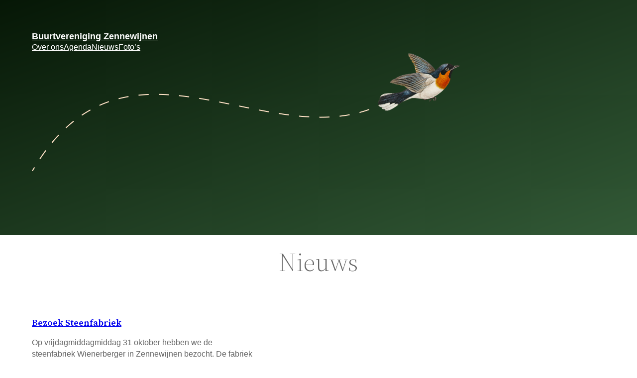

--- FILE ---
content_type: text/css
request_url: https://www.buurtvereniging-zennewijnen.nl/wp-content/plugins/accesspress-custom-post-type/css/frontend.css?ver=1.0.9
body_size: 2874
content:

body{
	font-size: 22px;
	color: #333;
}

a{
	border-bottom: none;
	transition:all ease-in-out 0.5s;
	-webkit-transition:all ease-in-out 0.5s;
	-moz-transition:all ease-in-out 0.5s;
}

/*--------------------------------------------------------------
Clearings
--------------------------------------------------------------*/
.clearfix:before,
.clearfix:after,
.row:before,
.row:after,
.entry-content:before,
.entry-content:after,
.comment-content:before,
.comment-content:after,
.site-header:before,
.site-header:after,
.site-content:before,
.site-content:after,
.site-footer:before,
.site-footer:after,
.ak-container:after,
.ak-container:before {
	content: '';
	display: table;
}
.clearfix:after,
.row:after,
.entry-content:after,
.comment-content:after,
.site-header:after,
.site-content:after,
.site-footer:after,
.ak-container:after {
	clear: both;
}
.clear{
	clear:both;
}


h1.section-title{
	background: #eee none repeat scroll 0 0;
	font-size: 30px;
	font-weight: 600;
	padding: 5px 20px;
	margin-bottom: 20px;
}

/*ALL TITLE MARGIN*/
.service_posts_wrapper, .product-section-wrapper, .team-section-wrapper, .testimonials-wrapper, .clients-wrapper, .projects-section-wrapper {
	margin-bottom: 60px;
}

/*=======================================================
SERVICE SECTION
=======================================================*/

.single-service-wrap {
	float: left;
	margin-right: 3%;
	text-align: center;
	width: 47%;
}
.service-title {
	font-size: 21px;
	font-weight: normal;
	margin: 0;
}
.service-title > a {
	border-bottom: none;
}
.service-title > a:hover {
	color: #58b25e;
}
.service-icon {
	color: #000;
	font-size: 60px;
	line-height: 90px;

}
.service-excerpt {
	color: #666;
	font-size: 16px;
	padding: 0 10px;
}

/* PAGINATION BAR */
.cpt-pagination {
	font-size: 14px;
	text-align: right;
}	
.cpt-pagination a, .cpt-pagination span {
	border-bottom: none;
	padding: 3px;
}
.cpt-pagination a:hover{
	color: #58b25e;
}
.cpt-pagination .current{
	color: #58b25e;
	font-size: 16px;
	font-weight: bold;
}

/*=============================================
FEATURE SECTION
===============================================*/

.feature-icon {
	border: 4px double #ccc;
	border-radius: 100%;
	font-size: 35px;
	height: 80px;
	line-height: 70px;
	margin: 0 auto;
	text-align: center;
	width: 80px;
}
.product-title {
	border-bottom: 4px double #ccc;
	padding-left: 5px;
	margin-top: 0;
	margin-bottom: 30px;
}
.features_wrap {
	text-align: center;
	margin-bottom: 40px;
	margin-top: 10px;
}
.product-container .signle-product-wrap {
	display: inline-block;
	margin-right: 5%;
	vertical-align: middle;
	width: 46%;
}
.product-container:nth-of-type(even) .signle-product-wrap {
	display: inline-block;
	margin-right: 5%;
	vertical-align: middle;
	width: 46%;
}
.feature-name {
	margin-bottom: 10px;
	color: #222;
	font-size: 20px;
	font-weight: normal;
}
.feature-description {
	color: #666;
	font-size: 14px;
}
.feature-icon {
	border: 4px double #ccc;
	border-radius: 100%;
	font-size: 35px;
	height: 80px;
	line-height: 70px;
	margin: 0 auto;
	text-align: center;
	width: 80px;
}
.product-container .single-product-image {
	display: inline-block;
	width: 48%;
	vertical-align: middle;
}
.product-container:nth-of-type(even) .single-product-image {
	display: inline-block;
}

/*===========================================================
TEAM SECTION
============================================================*/
.single-member-wrap {
	float: left;
	margin-right: 2%;
	width: 32%;
}
.single-member-wrap:last-child {
	margin-right: 0;
}
.member-flip-wrap{
	position: relative;
}
.member-flip-wrap::after {
    background: rgba(255, 255, 255, 0.8) none repeat scroll 0 0;
    content: "";
    height: 100%;
    left: 0;
    margin: 0 auto;
    opacity: 0;
    padding: 10% 3%;
    position: absolute;
    text-align: center;
    top: 0;
    transition: all 0.5s ease-in-out 0s;
    -webkit-transition: all 0.5s ease-in-out 0s;
    visibility: hidden;
    width: 100%;
}
.member-flip-wrap:hover::after {
	visibility: visible;
	opacity: 1;
	filter: alpha(opacity= 100);
}
.member-info {
	/*background: rgba(255, 255, 255, 0.8);*/
    height: 100%;
    left: 0;
    margin-top: -25px;
    opacity: 0;
    position: absolute;
    right: 0;
    text-align: center;
    top: 50%;
    transition: all 0.5s ease-in-out 0s;
    -webkit-transition: all 0.5s ease-in-out 0s;
    visibility: hidden;
    width: 100%;
    z-index: 1;
}
.member-flip-wrap:hover .member-info{
	visibility: visible;
	opacity: 1;
	filter: alpha(opacity= 100);
}
.member-name {
	font-size: 22px;
	margin: 0;
	color: #fff;
	text-align: center;
}
.member-name a{
	border-bottom: none;
	transition:all ease-in-out 0.5s;
	-webkit-transition:all ease-in-out 0.5s;
	-moz-transition:all ease-in-out 0.5s;
}
.member-name a:hover{
	color: #278f2e;
}
.member-desgination {
	font-size: 16px;
	color: #333;
}
.member-social-links {
	font-size: 18px;
}
.fb a, .tw a, .gp a, .lnk a {
	padding: 5px;
	border-bottom: none;
}
.fb a:hover{
	color: #0079e9;
}
.tw a:hover{
	color: #01b7d8;
}
.gp a:hover{
	color: #e13939;
}
.lnk a:hover{
	color: #0079e9;
}

/*================================================
TEAM SECTION READMORE
================================================*/
.post-thumbnail {
	margin: 0 auto 10px;
	padding: 4% 10% 0 10%;
}
.post-thumbnail img{
	border:1px solid #eee;
	padding: 5px;
}
h1.entry-title {
	background: #eee none repeat scroll 0 0;
	font-size: 35px;
	margin-bottom: 10px;
	padding: 5px 20px;
}
.entry-content {
	color: #666;
	font-size: 16px;
	line-height: 23px;
}

/*===========================================
TESTIMONIAL SECTION
============================================*/

.testi-author-image-wrap {
	border: 3px solid #fff;
	box-shadow: 0 0 5px #999;
	float: left;
	margin-right: 3%;
	overflow: hidden;
	vertical-align: middle;
	width: 20%;
}
.testi-author-image-wrap img:hover{
	animation-name:pulse;
	-webkit-animation-name:pulse;
	animation-duration:0.5s;
	-webkit-animation-duration:0.5s;
}

.single-testimonial-wrap{
	margin-bottom: 20px;
}
.testimonial-conent {
	color: #333;
	font-size: 16px;
	line-height: 23px;
	font-style: italic; 
}
.testimonial-conent p:before{
	content: "\f10d";
	font-family: fontawesome;
	font-size: 14px;
	margin-right: 5px;
	color: #666;
}
.testimonial-conent p:after{
	content: "\f10e";
	font-family: fontawesome;
	font-size: 14px;
	margin-left: 5px;
	color: #666;
}
.testimonial-conent p{
	margin-bottom: 0px;
}
.tauthor-info h4{
	margin: 0;
	font-size: 16px;
	color: #333;
	display: inline-block;
}
.testi-author-article-wrap {
	float: left;
	width: 75%;
	display: inline-block;
}
.testi-author-company, .testi-author-desgination{
	font-size: 14px;
	color: #666;
}

/*===================================================
CLIENT SECTION
====================================================*/
.single-client-wrap {
	display: inline-block;
	margin: 0 3% 0 0;
	vertical-align: middle;
	width: 21%;
}
.single-client-wrap a:hover, .single-client-wrap img:hover {
	animation-name:pulse;
	-webkit-animation-name:pulse;
	animation-duration:0.3s;
	-webkit-animation-duration:0.3s;
	animation-delay:0.3s;
	-webkit-animation-delay:0.3s;
}

/*==========================================================
RECENT WORK
===========================================================*/
.signle-project-wrap{
	width: 47%;
	display: inline-block;
	margin-right: 5%;
	margin-bottom: 5%;
}
.signle-project-wrap:nth-of-type(even){
	margin-right: 0;
}
.project-title {
	font-size: 20px;
	margin: 15px 0;
	text-align: center;
}
.project-desc {
	color: #666;
	font-size: 14px;
	line-height: 22px;
	text-align: center;
}
.signle-project-wrap > figure {
	overflow: hidden;
}
a.more-link {
	color: #3498db;
	vertical-align: middle;
}

a.more-link:hover{
	color:#58b25e;
}

.signle-project-wrap:hover img{
	animation-name:pulse;
	-webkit-animation-name:pulse;
	animation-duration:0.5s;
	-webkit-animation-duration:0.5s;
}


/*===============================================
ANIMATION KEYFRAMES
===============================================*/
@keyframes pulse{
	0%{transform:scale(1); -webkit-transform:scale(1);}
	50%{transform:scale(1.2); -webkit-transform:scale(1.2);}
	100%{transform:scale(1); -webkit-transform:scale(1);}
}
@-webkit-keyframes pulse{
	0%{transform:scale(1); -webkit-transform:scale(1);}
	50%{transform:scale(1.2); -webkit-transform:scale(1.2);}
	100%{transform:scale(1); -webkit-transform:scale(1);}
}

/*====================================================
PRICING TABLE
====================================================*/
.price-wrapper {
	perspective: 3000px;
	-webkit-perspective: 3000px;
}
.price-wrapper .apcpt-single-price-table-wrapper-inner:before {
	content: "";
	background: #333;
	width: 15px;
	height: 15px;
	border-radius: 100%;
	position: absolute;
	margin: auto;
	left: 0;
	right: 0;
	top: -10px;
	box-shadow: 0 0 0 8px #ccc;
}
.price-wrapper .apcpt-single-price-table-wrapper-inner {
	float: left;
	width: 33%;
	background: #ccc;
	position: relative;
	text-align: center;
	margin: 30px 1px 30px 0;
	color: #333;
	border-radius: 5px;
	transform-style: preserve-3d;
	-webkit-transform-style: preserve-3d;
	transform-origin: top;
	-webkit-transform-origin: top;
	transition: all ease 0.3s;
	-webkit-transition: all ease 0.3s;
}
.price-wrapper .apcpt-single-price-table-wrapper-inner:after {
	content: "";
	background: rgba(0, 0, 0, 0.6);
	width: 100%;
	height: 60%;
	position: absolute;
	bottom: -15px;
	left: 0;
	opacity: 0;
	border-bottom-left-radius: 5px;
    border-bottom-right-radius: 5px;
	transform: rotateX(-30deg);
	-webkit-transform: rotateX(-30deg);
	transform-origin: 0% 0%;
	-webkit-transform-origin: 0% 0%;
	transition: allease0.3s;
	-webkit-transition: all ease 0.3s;
	z-index: -1;
}
.price-wrapper .apcpt-single-price-table-wrapper-inner:hover {
	-webkit-transform: rotateX(20deg);
	-moz-transform: rotateX(20deg);
	-ms-transform: rotateX(20deg);
	transform: rotateX(20deg);
}
.price-wrapper .apcpt-single-price-table-wrapper-inner:hover:after {
	opacity: 1;
	filter: Alpha(opacity= 100);
}
.price-wrapper .apcpt-single-price-table-wrapper-inner .apcpt-table-title-price {
	padding-top: 40px;
}
.price-wrapper .apcpt-single-price-table-wrapper-inner .apcpt-table-title-price h3.apcpt-table-title {
	font-size: 20px;
	font-weight: bold;
	font-family: sans-serif;
	margin: 10px 0;
}
.price-wrapper .apcpt-single-price-table-wrapper-inner .apcpt-table-title-price span.apcpt-table-tag-outer {
	position: absolute;
	top: 10px;
	right: 0;
}
.price-wrapper .apcpt-single-price-table-wrapper-inner .apcpt-table-title-price span.apcpt-table-tag-outer .table-tag:after {
	content: "";
	position: absolute;
	border-left: 6px solid #ccc;
	border-top: 13px solid transparent;
	border-bottom: 13px solid transparent;
	left: 0;
	bottom: 0;
}
.price-wrapper .apcpt-single-price-table-wrapper-inner .apcpt-table-title-price span.apcpt-table-tag-outer .table-tag {
	position: relative;
	background: #333;
	color: #fff;
	height: 25px;
	line-height: 25px;
	width: 60px;
	display: inline-block;
	font-size: 14px;
}
.price-wrapper .apcpt-single-price-table-wrapper-inner .apcpt-table-title-price .apcpt-table-icon {
	background: #aaa none repeat scroll 0 0;
    border-radius: 100%;
    font-size: 1.6em;
    height: 60px;
    line-height: 40px;
    margin: 15px auto;
    padding: 10px;
    width: 60px;
}
.apcpt-table-price-wrapper {
    margin-bottom: 10px;
    padding: 0 10px;
}
.price-wrapper .apcpt-single-price-table-wrapper-inner .apcpt-table-title-price .apcpt-table-price-wrapper span.apcpt-table-currencty,  
.price-wrapper .apcpt-single-price-table-wrapper-inner .apcpt-table-title-price .apcpt-table-price-wrapper span.apcpt-table-price {
	display: inline-block;
    font-family: sans-serif;
    font-size: 20px;
    font-weight: bold;
    line-height: 20px;
}
.price-wrapper .apcpt-single-price-table-wrapper-inner .apcpt-table-title-price .apcpt-table-price-wrapper span.apcpt-table-price-per::before {
    content: "/";
    margin-right: 5px;
}
.price-wrapper .apcpt-single-price-table-wrapper-inner .apcpt-table-title-price .apcpt-table-price-wrapper span.apcpt-table-price-per {
    font-size: 16px;
}
.price-wrapper .apcpt-single-price-table-wrapper-inner .apcpt-table-features-wrapper {
	font-size: 0.9rem;
	border-top: 1px solid #bbb;
	border-bottom: 1px solid #bbb;
	padding-top: 10px;
	background: #ccc;
}
.price-wrapper .apcpt-single-price-table-wrapper-inner .apcpt-table-features-wrapper .signle-feature {
	line-height: 18px;
	padding: 5px;
}
.price-wrapper .apcpt-single-price-table-wrapper-inner .apcpt-table-features-wrapper .signle-feature:nth-of-type(even) {
	background: #bbb;
}
.apcpt-table-button {
    border-bottom-left-radius: 5px;
    border-bottom-right-radius: 5px;
}
.price-wrapper .apcpt-single-price-table-wrapper-inner a.apcpt-table-button.button-link {
	display: inline-block;
	background: #aaa;
	width: 100%;
	padding: 10px 0;
	color: #fff;
	text-decoration: none;
	transition: all ease 0.3s;
	-webkit-transition: all ease 0.3s;
}
.price-wrapper .apcpt-single-price-table-wrapper-inner a.apcpt-table-button.button-link:hover {
	background: #666;
}

/*========================================================================================
RESPONSIVE STYLESHEET
=========================================================================================*/

@media screen and (max-width:980px){
	.service-icon{
		line-height: 90px;
	}
	.product-container .single-product-image{
		width: 48%;
	}
	.testi-author-image-wrap{
		height: auto;
	}
}

@media screen and (max-width: 768px){
	.product-container .single-product-image{
	}
}


@media screen and (max-width: 640px){
	.single-service-wrap, .product-container .signle-product-wrap, .product-container:nth-of-type(2n) .signle-product-wrap{
		float: none;
		width: 100%;
		margin-right: 0;
	}

	.product-container .single-product-image, .product-container:nth-of-type(2n) .single-product-image{
		display: none;
	}
	.single-member-wrap{
		width: 100%;
		float: none;
		margin-bottom: 10%;
		margin-right: 0;
		text-align: center;
	}
	.testi-author-image-wrap, .testi-author-article-wrap{
		float: none;
		width: 100%;
		margin-bottom: 10%;
		height: auto;
	}
	.tauthor-info{
		text-align: center;
	}
	.tauthor-info h4{
		margin-top: 5px;
		display: block;
		text-align: center;
	}
	.testi-author-company, .testi-author-desgination{
		text-align: center;
	}
	.signle-project-wrap{
		float: none;
		width: 100%;
		margin-bottom: 10%;
		margin-right: 0;
	}

	/*===========================================
	PRICING TABLE
	============================================*/
	.price-wrapper .apcpt-single-price-table-wrapper-inner {
		width: 49%;
	}
}

@media screen and (max-width: 480px){
	.price-wrapper .apcpt-single-price-table-wrapper-inner {
		float: none;
		width: 100%;
	}
}